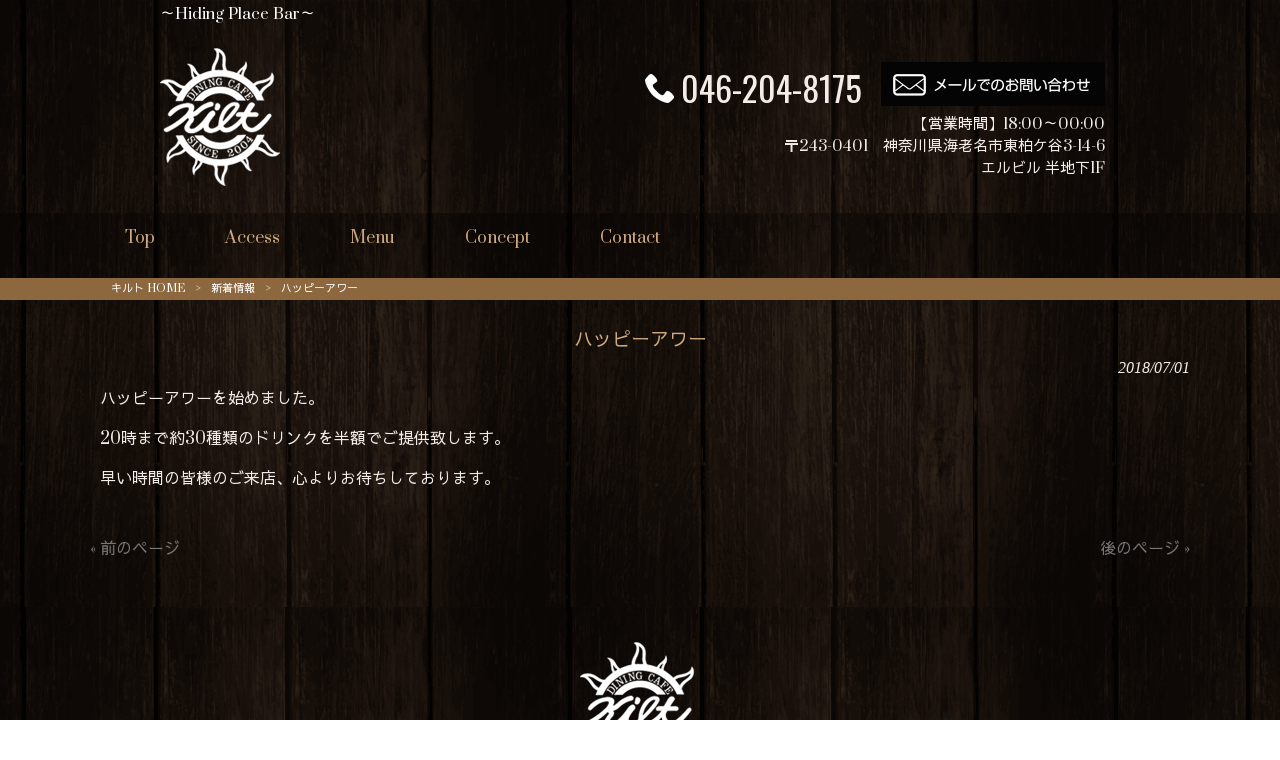

--- FILE ---
content_type: text/html; charset=UTF-8
request_url: https://kilt-sagamino.com/news/%E3%83%8F%E3%83%83%E3%83%94%E3%83%BC%E3%82%A2%E3%83%AF%E3%83%BC/
body_size: 8381
content:
<!DOCTYPE html>
<html dir="ltr" lang="ja" prefix="og: https://ogp.me/ns#">
<head>
<meta charset="UTF-8">
<meta name="viewport" content="width=device-width, user-scalable=yes, maximum-scale=1.0, minimum-scale=1.0">

<link rel="stylesheet" type="text/css" media="all" href="https://kilt-sagamino.com/wp-content/themes/mrp04/style.css">
<link rel="stylesheet" type="text/css" media="all" href="https://kilt-sagamino.com/wp-content/themes/mrp04-child/css/custom.css">
<link rel="stylesheet" type="text/css" media="all" href="https://kilt-sagamino.com/wp-content/themes/mrp04/css/animate.css">
<link rel="pingback" href="https://kilt-sagamino.com/xmlrpc.php">
<link href='https://fonts.googleapis.com/css?family=Oswald:400' rel='stylesheet' type='text/css'>
<!--[if lt IE 9]>
<script src="https://kilt-sagamino.com/wp-content/themes/mrp04/js/html5.js"></script>
<script src="https://kilt-sagamino.com/wp-content/themes/mrp04/js/css3-mediaqueries.js"></script>
<![endif]-->
	<style>img:is([sizes="auto" i], [sizes^="auto," i]) { contain-intrinsic-size: 3000px 1500px }</style>
	
		<!-- All in One SEO 4.9.3 - aioseo.com -->
		<title>ハッピーアワー | キルト</title>
	<meta name="description" content="ハッピーアワーを始めました。 20時まで約30種類のドリンクを半額でご提供致します。 早い時間の皆様のご来店、" />
	<meta name="robots" content="max-image-preview:large" />
	<meta name="author" content="ko-mp0919"/>
	<link rel="canonical" href="https://kilt-sagamino.com/news/%e3%83%8f%e3%83%83%e3%83%94%e3%83%bc%e3%82%a2%e3%83%af%e3%83%bc/" />
	<meta name="generator" content="All in One SEO (AIOSEO) 4.9.3" />
		<meta property="og:locale" content="ja_JP" />
		<meta property="og:site_name" content="キルト | ～Hiding Place Bar～" />
		<meta property="og:type" content="article" />
		<meta property="og:title" content="ハッピーアワー | キルト" />
		<meta property="og:description" content="ハッピーアワーを始めました。 20時まで約30種類のドリンクを半額でご提供致します。 早い時間の皆様のご来店、" />
		<meta property="og:url" content="https://kilt-sagamino.com/news/%e3%83%8f%e3%83%83%e3%83%94%e3%83%bc%e3%82%a2%e3%83%af%e3%83%bc/" />
		<meta property="article:published_time" content="2018-07-01T09:14:16+00:00" />
		<meta property="article:modified_time" content="2018-07-01T09:14:16+00:00" />
		<meta name="twitter:card" content="summary_large_image" />
		<meta name="twitter:title" content="ハッピーアワー | キルト" />
		<meta name="twitter:description" content="ハッピーアワーを始めました。 20時まで約30種類のドリンクを半額でご提供致します。 早い時間の皆様のご来店、" />
		<script type="application/ld+json" class="aioseo-schema">
			{"@context":"https:\/\/schema.org","@graph":[{"@type":"BlogPosting","@id":"https:\/\/kilt-sagamino.com\/news\/%e3%83%8f%e3%83%83%e3%83%94%e3%83%bc%e3%82%a2%e3%83%af%e3%83%bc\/#blogposting","name":"\u30cf\u30c3\u30d4\u30fc\u30a2\u30ef\u30fc | \u30ad\u30eb\u30c8","headline":"\u30cf\u30c3\u30d4\u30fc\u30a2\u30ef\u30fc","author":{"@id":"https:\/\/kilt-sagamino.com\/author\/ko-mp0919\/#author"},"publisher":{"@id":"https:\/\/kilt-sagamino.com\/#organization"},"datePublished":"2018-07-01T18:14:16+09:00","dateModified":"2018-07-01T18:14:16+09:00","inLanguage":"ja","mainEntityOfPage":{"@id":"https:\/\/kilt-sagamino.com\/news\/%e3%83%8f%e3%83%83%e3%83%94%e3%83%bc%e3%82%a2%e3%83%af%e3%83%bc\/#webpage"},"isPartOf":{"@id":"https:\/\/kilt-sagamino.com\/news\/%e3%83%8f%e3%83%83%e3%83%94%e3%83%bc%e3%82%a2%e3%83%af%e3%83%bc\/#webpage"},"articleSection":"\u65b0\u7740\u60c5\u5831"},{"@type":"BreadcrumbList","@id":"https:\/\/kilt-sagamino.com\/news\/%e3%83%8f%e3%83%83%e3%83%94%e3%83%bc%e3%82%a2%e3%83%af%e3%83%bc\/#breadcrumblist","itemListElement":[{"@type":"ListItem","@id":"https:\/\/kilt-sagamino.com#listItem","position":1,"name":"Home","item":"https:\/\/kilt-sagamino.com","nextItem":{"@type":"ListItem","@id":"https:\/\/kilt-sagamino.com\/news\/#listItem","name":"\u65b0\u7740\u60c5\u5831"}},{"@type":"ListItem","@id":"https:\/\/kilt-sagamino.com\/news\/#listItem","position":2,"name":"\u65b0\u7740\u60c5\u5831","item":"https:\/\/kilt-sagamino.com\/news\/","nextItem":{"@type":"ListItem","@id":"https:\/\/kilt-sagamino.com\/news\/%e3%83%8f%e3%83%83%e3%83%94%e3%83%bc%e3%82%a2%e3%83%af%e3%83%bc\/#listItem","name":"\u30cf\u30c3\u30d4\u30fc\u30a2\u30ef\u30fc"},"previousItem":{"@type":"ListItem","@id":"https:\/\/kilt-sagamino.com#listItem","name":"Home"}},{"@type":"ListItem","@id":"https:\/\/kilt-sagamino.com\/news\/%e3%83%8f%e3%83%83%e3%83%94%e3%83%bc%e3%82%a2%e3%83%af%e3%83%bc\/#listItem","position":3,"name":"\u30cf\u30c3\u30d4\u30fc\u30a2\u30ef\u30fc","previousItem":{"@type":"ListItem","@id":"https:\/\/kilt-sagamino.com\/news\/#listItem","name":"\u65b0\u7740\u60c5\u5831"}}]},{"@type":"Organization","@id":"https:\/\/kilt-sagamino.com\/#organization","name":"\u30ad\u30eb\u30c8","description":"\uff5eHiding Place Bar\uff5e","url":"https:\/\/kilt-sagamino.com\/"},{"@type":"Person","@id":"https:\/\/kilt-sagamino.com\/author\/ko-mp0919\/#author","url":"https:\/\/kilt-sagamino.com\/author\/ko-mp0919\/","name":"ko-mp0919","image":{"@type":"ImageObject","@id":"https:\/\/kilt-sagamino.com\/news\/%e3%83%8f%e3%83%83%e3%83%94%e3%83%bc%e3%82%a2%e3%83%af%e3%83%bc\/#authorImage","url":"https:\/\/secure.gravatar.com\/avatar\/1adc7d1591ce9abaa0ce415634d9f1043dffc2e05b8acfcb0e9fc65d60bb2dda?s=96&d=mm&r=g","width":96,"height":96,"caption":"ko-mp0919"}},{"@type":"WebPage","@id":"https:\/\/kilt-sagamino.com\/news\/%e3%83%8f%e3%83%83%e3%83%94%e3%83%bc%e3%82%a2%e3%83%af%e3%83%bc\/#webpage","url":"https:\/\/kilt-sagamino.com\/news\/%e3%83%8f%e3%83%83%e3%83%94%e3%83%bc%e3%82%a2%e3%83%af%e3%83%bc\/","name":"\u30cf\u30c3\u30d4\u30fc\u30a2\u30ef\u30fc | \u30ad\u30eb\u30c8","description":"\u30cf\u30c3\u30d4\u30fc\u30a2\u30ef\u30fc\u3092\u59cb\u3081\u307e\u3057\u305f\u3002 20\u6642\u307e\u3067\u7d0430\u7a2e\u985e\u306e\u30c9\u30ea\u30f3\u30af\u3092\u534a\u984d\u3067\u3054\u63d0\u4f9b\u81f4\u3057\u307e\u3059\u3002 \u65e9\u3044\u6642\u9593\u306e\u7686\u69d8\u306e\u3054\u6765\u5e97\u3001","inLanguage":"ja","isPartOf":{"@id":"https:\/\/kilt-sagamino.com\/#website"},"breadcrumb":{"@id":"https:\/\/kilt-sagamino.com\/news\/%e3%83%8f%e3%83%83%e3%83%94%e3%83%bc%e3%82%a2%e3%83%af%e3%83%bc\/#breadcrumblist"},"author":{"@id":"https:\/\/kilt-sagamino.com\/author\/ko-mp0919\/#author"},"creator":{"@id":"https:\/\/kilt-sagamino.com\/author\/ko-mp0919\/#author"},"datePublished":"2018-07-01T18:14:16+09:00","dateModified":"2018-07-01T18:14:16+09:00"},{"@type":"WebSite","@id":"https:\/\/kilt-sagamino.com\/#website","url":"https:\/\/kilt-sagamino.com\/","name":"\u30ad\u30eb\u30c8","description":"\uff5eHiding Place Bar\uff5e","inLanguage":"ja","publisher":{"@id":"https:\/\/kilt-sagamino.com\/#organization"}}]}
		</script>
		<!-- All in One SEO -->

<link rel="alternate" type="application/rss+xml" title="キルト &raquo; ハッピーアワー のコメントのフィード" href="https://kilt-sagamino.com/news/%e3%83%8f%e3%83%83%e3%83%94%e3%83%bc%e3%82%a2%e3%83%af%e3%83%bc/feed/" />
<script type="text/javascript">
/* <![CDATA[ */
window._wpemojiSettings = {"baseUrl":"https:\/\/s.w.org\/images\/core\/emoji\/16.0.1\/72x72\/","ext":".png","svgUrl":"https:\/\/s.w.org\/images\/core\/emoji\/16.0.1\/svg\/","svgExt":".svg","source":{"concatemoji":"https:\/\/kilt-sagamino.com\/wp-includes\/js\/wp-emoji-release.min.js"}};
/*! This file is auto-generated */
!function(s,n){var o,i,e;function c(e){try{var t={supportTests:e,timestamp:(new Date).valueOf()};sessionStorage.setItem(o,JSON.stringify(t))}catch(e){}}function p(e,t,n){e.clearRect(0,0,e.canvas.width,e.canvas.height),e.fillText(t,0,0);var t=new Uint32Array(e.getImageData(0,0,e.canvas.width,e.canvas.height).data),a=(e.clearRect(0,0,e.canvas.width,e.canvas.height),e.fillText(n,0,0),new Uint32Array(e.getImageData(0,0,e.canvas.width,e.canvas.height).data));return t.every(function(e,t){return e===a[t]})}function u(e,t){e.clearRect(0,0,e.canvas.width,e.canvas.height),e.fillText(t,0,0);for(var n=e.getImageData(16,16,1,1),a=0;a<n.data.length;a++)if(0!==n.data[a])return!1;return!0}function f(e,t,n,a){switch(t){case"flag":return n(e,"\ud83c\udff3\ufe0f\u200d\u26a7\ufe0f","\ud83c\udff3\ufe0f\u200b\u26a7\ufe0f")?!1:!n(e,"\ud83c\udde8\ud83c\uddf6","\ud83c\udde8\u200b\ud83c\uddf6")&&!n(e,"\ud83c\udff4\udb40\udc67\udb40\udc62\udb40\udc65\udb40\udc6e\udb40\udc67\udb40\udc7f","\ud83c\udff4\u200b\udb40\udc67\u200b\udb40\udc62\u200b\udb40\udc65\u200b\udb40\udc6e\u200b\udb40\udc67\u200b\udb40\udc7f");case"emoji":return!a(e,"\ud83e\udedf")}return!1}function g(e,t,n,a){var r="undefined"!=typeof WorkerGlobalScope&&self instanceof WorkerGlobalScope?new OffscreenCanvas(300,150):s.createElement("canvas"),o=r.getContext("2d",{willReadFrequently:!0}),i=(o.textBaseline="top",o.font="600 32px Arial",{});return e.forEach(function(e){i[e]=t(o,e,n,a)}),i}function t(e){var t=s.createElement("script");t.src=e,t.defer=!0,s.head.appendChild(t)}"undefined"!=typeof Promise&&(o="wpEmojiSettingsSupports",i=["flag","emoji"],n.supports={everything:!0,everythingExceptFlag:!0},e=new Promise(function(e){s.addEventListener("DOMContentLoaded",e,{once:!0})}),new Promise(function(t){var n=function(){try{var e=JSON.parse(sessionStorage.getItem(o));if("object"==typeof e&&"number"==typeof e.timestamp&&(new Date).valueOf()<e.timestamp+604800&&"object"==typeof e.supportTests)return e.supportTests}catch(e){}return null}();if(!n){if("undefined"!=typeof Worker&&"undefined"!=typeof OffscreenCanvas&&"undefined"!=typeof URL&&URL.createObjectURL&&"undefined"!=typeof Blob)try{var e="postMessage("+g.toString()+"("+[JSON.stringify(i),f.toString(),p.toString(),u.toString()].join(",")+"));",a=new Blob([e],{type:"text/javascript"}),r=new Worker(URL.createObjectURL(a),{name:"wpTestEmojiSupports"});return void(r.onmessage=function(e){c(n=e.data),r.terminate(),t(n)})}catch(e){}c(n=g(i,f,p,u))}t(n)}).then(function(e){for(var t in e)n.supports[t]=e[t],n.supports.everything=n.supports.everything&&n.supports[t],"flag"!==t&&(n.supports.everythingExceptFlag=n.supports.everythingExceptFlag&&n.supports[t]);n.supports.everythingExceptFlag=n.supports.everythingExceptFlag&&!n.supports.flag,n.DOMReady=!1,n.readyCallback=function(){n.DOMReady=!0}}).then(function(){return e}).then(function(){var e;n.supports.everything||(n.readyCallback(),(e=n.source||{}).concatemoji?t(e.concatemoji):e.wpemoji&&e.twemoji&&(t(e.twemoji),t(e.wpemoji)))}))}((window,document),window._wpemojiSettings);
/* ]]> */
</script>
<style id='wp-emoji-styles-inline-css' type='text/css'>

	img.wp-smiley, img.emoji {
		display: inline !important;
		border: none !important;
		box-shadow: none !important;
		height: 1em !important;
		width: 1em !important;
		margin: 0 0.07em !important;
		vertical-align: -0.1em !important;
		background: none !important;
		padding: 0 !important;
	}
</style>
<link rel='stylesheet' id='wp-block-library-css' href='https://kilt-sagamino.com/wp-includes/css/dist/block-library/style.min.css' type='text/css' media='all' />
<style id='classic-theme-styles-inline-css' type='text/css'>
/*! This file is auto-generated */
.wp-block-button__link{color:#fff;background-color:#32373c;border-radius:9999px;box-shadow:none;text-decoration:none;padding:calc(.667em + 2px) calc(1.333em + 2px);font-size:1.125em}.wp-block-file__button{background:#32373c;color:#fff;text-decoration:none}
</style>
<link rel='stylesheet' id='aioseo/css/src/vue/standalone/blocks/table-of-contents/global.scss-css' href='https://kilt-sagamino.com/wp-content/plugins/all-in-one-seo-pack/dist/Lite/assets/css/table-of-contents/global.e90f6d47.css' type='text/css' media='all' />
<style id='global-styles-inline-css' type='text/css'>
:root{--wp--preset--aspect-ratio--square: 1;--wp--preset--aspect-ratio--4-3: 4/3;--wp--preset--aspect-ratio--3-4: 3/4;--wp--preset--aspect-ratio--3-2: 3/2;--wp--preset--aspect-ratio--2-3: 2/3;--wp--preset--aspect-ratio--16-9: 16/9;--wp--preset--aspect-ratio--9-16: 9/16;--wp--preset--color--black: #000000;--wp--preset--color--cyan-bluish-gray: #abb8c3;--wp--preset--color--white: #ffffff;--wp--preset--color--pale-pink: #f78da7;--wp--preset--color--vivid-red: #cf2e2e;--wp--preset--color--luminous-vivid-orange: #ff6900;--wp--preset--color--luminous-vivid-amber: #fcb900;--wp--preset--color--light-green-cyan: #7bdcb5;--wp--preset--color--vivid-green-cyan: #00d084;--wp--preset--color--pale-cyan-blue: #8ed1fc;--wp--preset--color--vivid-cyan-blue: #0693e3;--wp--preset--color--vivid-purple: #9b51e0;--wp--preset--gradient--vivid-cyan-blue-to-vivid-purple: linear-gradient(135deg,rgba(6,147,227,1) 0%,rgb(155,81,224) 100%);--wp--preset--gradient--light-green-cyan-to-vivid-green-cyan: linear-gradient(135deg,rgb(122,220,180) 0%,rgb(0,208,130) 100%);--wp--preset--gradient--luminous-vivid-amber-to-luminous-vivid-orange: linear-gradient(135deg,rgba(252,185,0,1) 0%,rgba(255,105,0,1) 100%);--wp--preset--gradient--luminous-vivid-orange-to-vivid-red: linear-gradient(135deg,rgba(255,105,0,1) 0%,rgb(207,46,46) 100%);--wp--preset--gradient--very-light-gray-to-cyan-bluish-gray: linear-gradient(135deg,rgb(238,238,238) 0%,rgb(169,184,195) 100%);--wp--preset--gradient--cool-to-warm-spectrum: linear-gradient(135deg,rgb(74,234,220) 0%,rgb(151,120,209) 20%,rgb(207,42,186) 40%,rgb(238,44,130) 60%,rgb(251,105,98) 80%,rgb(254,248,76) 100%);--wp--preset--gradient--blush-light-purple: linear-gradient(135deg,rgb(255,206,236) 0%,rgb(152,150,240) 100%);--wp--preset--gradient--blush-bordeaux: linear-gradient(135deg,rgb(254,205,165) 0%,rgb(254,45,45) 50%,rgb(107,0,62) 100%);--wp--preset--gradient--luminous-dusk: linear-gradient(135deg,rgb(255,203,112) 0%,rgb(199,81,192) 50%,rgb(65,88,208) 100%);--wp--preset--gradient--pale-ocean: linear-gradient(135deg,rgb(255,245,203) 0%,rgb(182,227,212) 50%,rgb(51,167,181) 100%);--wp--preset--gradient--electric-grass: linear-gradient(135deg,rgb(202,248,128) 0%,rgb(113,206,126) 100%);--wp--preset--gradient--midnight: linear-gradient(135deg,rgb(2,3,129) 0%,rgb(40,116,252) 100%);--wp--preset--font-size--small: 13px;--wp--preset--font-size--medium: 20px;--wp--preset--font-size--large: 36px;--wp--preset--font-size--x-large: 42px;--wp--preset--spacing--20: 0.44rem;--wp--preset--spacing--30: 0.67rem;--wp--preset--spacing--40: 1rem;--wp--preset--spacing--50: 1.5rem;--wp--preset--spacing--60: 2.25rem;--wp--preset--spacing--70: 3.38rem;--wp--preset--spacing--80: 5.06rem;--wp--preset--shadow--natural: 6px 6px 9px rgba(0, 0, 0, 0.2);--wp--preset--shadow--deep: 12px 12px 50px rgba(0, 0, 0, 0.4);--wp--preset--shadow--sharp: 6px 6px 0px rgba(0, 0, 0, 0.2);--wp--preset--shadow--outlined: 6px 6px 0px -3px rgba(255, 255, 255, 1), 6px 6px rgba(0, 0, 0, 1);--wp--preset--shadow--crisp: 6px 6px 0px rgba(0, 0, 0, 1);}:where(.is-layout-flex){gap: 0.5em;}:where(.is-layout-grid){gap: 0.5em;}body .is-layout-flex{display: flex;}.is-layout-flex{flex-wrap: wrap;align-items: center;}.is-layout-flex > :is(*, div){margin: 0;}body .is-layout-grid{display: grid;}.is-layout-grid > :is(*, div){margin: 0;}:where(.wp-block-columns.is-layout-flex){gap: 2em;}:where(.wp-block-columns.is-layout-grid){gap: 2em;}:where(.wp-block-post-template.is-layout-flex){gap: 1.25em;}:where(.wp-block-post-template.is-layout-grid){gap: 1.25em;}.has-black-color{color: var(--wp--preset--color--black) !important;}.has-cyan-bluish-gray-color{color: var(--wp--preset--color--cyan-bluish-gray) !important;}.has-white-color{color: var(--wp--preset--color--white) !important;}.has-pale-pink-color{color: var(--wp--preset--color--pale-pink) !important;}.has-vivid-red-color{color: var(--wp--preset--color--vivid-red) !important;}.has-luminous-vivid-orange-color{color: var(--wp--preset--color--luminous-vivid-orange) !important;}.has-luminous-vivid-amber-color{color: var(--wp--preset--color--luminous-vivid-amber) !important;}.has-light-green-cyan-color{color: var(--wp--preset--color--light-green-cyan) !important;}.has-vivid-green-cyan-color{color: var(--wp--preset--color--vivid-green-cyan) !important;}.has-pale-cyan-blue-color{color: var(--wp--preset--color--pale-cyan-blue) !important;}.has-vivid-cyan-blue-color{color: var(--wp--preset--color--vivid-cyan-blue) !important;}.has-vivid-purple-color{color: var(--wp--preset--color--vivid-purple) !important;}.has-black-background-color{background-color: var(--wp--preset--color--black) !important;}.has-cyan-bluish-gray-background-color{background-color: var(--wp--preset--color--cyan-bluish-gray) !important;}.has-white-background-color{background-color: var(--wp--preset--color--white) !important;}.has-pale-pink-background-color{background-color: var(--wp--preset--color--pale-pink) !important;}.has-vivid-red-background-color{background-color: var(--wp--preset--color--vivid-red) !important;}.has-luminous-vivid-orange-background-color{background-color: var(--wp--preset--color--luminous-vivid-orange) !important;}.has-luminous-vivid-amber-background-color{background-color: var(--wp--preset--color--luminous-vivid-amber) !important;}.has-light-green-cyan-background-color{background-color: var(--wp--preset--color--light-green-cyan) !important;}.has-vivid-green-cyan-background-color{background-color: var(--wp--preset--color--vivid-green-cyan) !important;}.has-pale-cyan-blue-background-color{background-color: var(--wp--preset--color--pale-cyan-blue) !important;}.has-vivid-cyan-blue-background-color{background-color: var(--wp--preset--color--vivid-cyan-blue) !important;}.has-vivid-purple-background-color{background-color: var(--wp--preset--color--vivid-purple) !important;}.has-black-border-color{border-color: var(--wp--preset--color--black) !important;}.has-cyan-bluish-gray-border-color{border-color: var(--wp--preset--color--cyan-bluish-gray) !important;}.has-white-border-color{border-color: var(--wp--preset--color--white) !important;}.has-pale-pink-border-color{border-color: var(--wp--preset--color--pale-pink) !important;}.has-vivid-red-border-color{border-color: var(--wp--preset--color--vivid-red) !important;}.has-luminous-vivid-orange-border-color{border-color: var(--wp--preset--color--luminous-vivid-orange) !important;}.has-luminous-vivid-amber-border-color{border-color: var(--wp--preset--color--luminous-vivid-amber) !important;}.has-light-green-cyan-border-color{border-color: var(--wp--preset--color--light-green-cyan) !important;}.has-vivid-green-cyan-border-color{border-color: var(--wp--preset--color--vivid-green-cyan) !important;}.has-pale-cyan-blue-border-color{border-color: var(--wp--preset--color--pale-cyan-blue) !important;}.has-vivid-cyan-blue-border-color{border-color: var(--wp--preset--color--vivid-cyan-blue) !important;}.has-vivid-purple-border-color{border-color: var(--wp--preset--color--vivid-purple) !important;}.has-vivid-cyan-blue-to-vivid-purple-gradient-background{background: var(--wp--preset--gradient--vivid-cyan-blue-to-vivid-purple) !important;}.has-light-green-cyan-to-vivid-green-cyan-gradient-background{background: var(--wp--preset--gradient--light-green-cyan-to-vivid-green-cyan) !important;}.has-luminous-vivid-amber-to-luminous-vivid-orange-gradient-background{background: var(--wp--preset--gradient--luminous-vivid-amber-to-luminous-vivid-orange) !important;}.has-luminous-vivid-orange-to-vivid-red-gradient-background{background: var(--wp--preset--gradient--luminous-vivid-orange-to-vivid-red) !important;}.has-very-light-gray-to-cyan-bluish-gray-gradient-background{background: var(--wp--preset--gradient--very-light-gray-to-cyan-bluish-gray) !important;}.has-cool-to-warm-spectrum-gradient-background{background: var(--wp--preset--gradient--cool-to-warm-spectrum) !important;}.has-blush-light-purple-gradient-background{background: var(--wp--preset--gradient--blush-light-purple) !important;}.has-blush-bordeaux-gradient-background{background: var(--wp--preset--gradient--blush-bordeaux) !important;}.has-luminous-dusk-gradient-background{background: var(--wp--preset--gradient--luminous-dusk) !important;}.has-pale-ocean-gradient-background{background: var(--wp--preset--gradient--pale-ocean) !important;}.has-electric-grass-gradient-background{background: var(--wp--preset--gradient--electric-grass) !important;}.has-midnight-gradient-background{background: var(--wp--preset--gradient--midnight) !important;}.has-small-font-size{font-size: var(--wp--preset--font-size--small) !important;}.has-medium-font-size{font-size: var(--wp--preset--font-size--medium) !important;}.has-large-font-size{font-size: var(--wp--preset--font-size--large) !important;}.has-x-large-font-size{font-size: var(--wp--preset--font-size--x-large) !important;}
:where(.wp-block-post-template.is-layout-flex){gap: 1.25em;}:where(.wp-block-post-template.is-layout-grid){gap: 1.25em;}
:where(.wp-block-columns.is-layout-flex){gap: 2em;}:where(.wp-block-columns.is-layout-grid){gap: 2em;}
:root :where(.wp-block-pullquote){font-size: 1.5em;line-height: 1.6;}
</style>
<link rel='stylesheet' id='contact-form-7-css' href='https://kilt-sagamino.com/wp-content/plugins/contact-form-7/includes/css/styles.css' type='text/css' media='all' />
<link rel='stylesheet' id='scroll-top-css-css' href='https://kilt-sagamino.com/wp-content/plugins/scroll-top/assets/css/scroll-top.css' type='text/css' media='all' />
<link rel='stylesheet' id='wc-shortcodes-style-css' href='https://kilt-sagamino.com/wp-content/plugins/wc-shortcodes/public/assets/css/style.css' type='text/css' media='all' />
<link rel='stylesheet' id='morph-child-style-css' href='https://kilt-sagamino.com/wp-content/themes/mrp04-child/style.css' type='text/css' media='all' />
<link rel='stylesheet' id='iajcf-frontend-css' href='https://kilt-sagamino.com/wp-content/plugins/morph-extension-system/extensions/image-auth-japanese-version-for-contactform7/css/frontend.css' type='text/css' media='all' />
<link rel='stylesheet' id='slb_core-css' href='https://kilt-sagamino.com/wp-content/plugins/simple-lightbox/client/css/app.css' type='text/css' media='all' />
<link rel='stylesheet' id='wordpresscanvas-font-awesome-css' href='https://kilt-sagamino.com/wp-content/plugins/wc-shortcodes/public/assets/css/font-awesome.min.css' type='text/css' media='all' />
<script type="text/javascript" src="https://kilt-sagamino.com/wp-includes/js/jquery/jquery.min.js" id="jquery-core-js"></script>
<script type="text/javascript" src="https://kilt-sagamino.com/wp-includes/js/jquery/jquery-migrate.min.js" id="jquery-migrate-js"></script>
<link rel="https://api.w.org/" href="https://kilt-sagamino.com/wp-json/" /><link rel="alternate" title="JSON" type="application/json" href="https://kilt-sagamino.com/wp-json/wp/v2/posts/219" /><link rel="alternate" title="oEmbed (JSON)" type="application/json+oembed" href="https://kilt-sagamino.com/wp-json/oembed/1.0/embed?url=https%3A%2F%2Fkilt-sagamino.com%2Fnews%2F%25e3%2583%258f%25e3%2583%2583%25e3%2583%2594%25e3%2583%25bc%25e3%2582%25a2%25e3%2583%25af%25e3%2583%25bc%2F" />
<link rel="alternate" title="oEmbed (XML)" type="text/xml+oembed" href="https://kilt-sagamino.com/wp-json/oembed/1.0/embed?url=https%3A%2F%2Fkilt-sagamino.com%2Fnews%2F%25e3%2583%258f%25e3%2583%2583%25e3%2583%2594%25e3%2583%25bc%25e3%2582%25a2%25e3%2583%25af%25e3%2583%25bc%2F&#038;format=xml" />
<!-- Scroll To Top -->
<style id="scrolltop-custom-style">
		#scrollUp {border-radius:3px;opacity:0.7;bottom:20px;right:20px;background:#000000;;}
		#scrollUp:hover{opacity:1;}
        .top-icon{stroke:#ffffff;}
        
		
		</style>
<!-- End Scroll Top - https://wordpress.org/plugins/scroll-top/ -->
<!-- Analytics by WP Statistics - https://wp-statistics.com -->
<script src="https://kilt-sagamino.com/wp-content/themes/mrp04/js/jquery-1.9.0.min.js"></script><script src="https://kilt-sagamino.com/wp-content/themes/mrp04/js/nav-accord.js"></script>
<script src="https://kilt-sagamino.com/wp-content/themes/mrp04/js/smoothscroll.js"></script>
<script src="https://kilt-sagamino.com/wp-content/themes/mrp04/js/wow.min.js"></script>
</head>
<body class="wp-singular post-template-default single single-post postid-219 single-format-standard wp-theme-mrp04 wp-child-theme-mrp04-child metaslider-plugin wc-shortcodes-font-awesome-enabled footlogo-nonfix headlogo-nonfix cat-news">
<header id="header" role="banner">
	<div class="bg">
		<div class="inner">
					<p class="description">～Hiding Place Bar～</p>
					</div>
	</div>
	<div class="inner">
		<div id="header-layout">
			<div class="logo"><a href="https://kilt-sagamino.com/" title="キルト" rel="home">
				<img src="https://kilt-sagamino.com/struct/wp-content/uploads/logo.png" alt="キルト">				</a></div>
				<div class="contact">		<div id="headerInfo">
			<div class="float">
				<div class="tel"><p><img src="https://kilt-sagamino.com/wp-content/themes/mrp04-child/images/telicon00w.png" width="40" height="40" alt="Tel">046-204-8175</p>
				</div>
						<div class="mail"><a href="/contact/" class="btn"><img src="https://kilt-sagamino.com/wp-content/themes/mrp04-child/images/mail.png" width="224" height="44" alt="メールでのお問い合わせはこちら"></a>
				</div>
		<p class="add">【営業時間】18:00～00:00<br />〒243-0401　神奈川県海老名市東柏ケ谷3-14-6 <br />エルビル 半地下1F</p>
</div></div>
</div>		</div>
	</div>
</header>
<!-- nav -->

<nav id="mainNav">
	<div class="inner"> <a class="menu" id="menu"><span>MENU</span></a>
		<div class="panel nav-effect">
			<ul><li id="menu-item-5" class="menu-item menu-item-type-post_type menu-item-object-page menu-item-home"><a href="https://kilt-sagamino.com/"><b>Top</b></a></li>
<li id="menu-item-68" class="menu-item menu-item-type-post_type menu-item-object-page"><a href="https://kilt-sagamino.com/access/"><b>Access</b></a></li>
<li id="menu-item-67" class="menu-item menu-item-type-post_type menu-item-object-page"><a href="https://kilt-sagamino.com/menu/"><b>Menu</b></a></li>
<li id="menu-item-66" class="menu-item menu-item-type-post_type menu-item-object-page"><a href="https://kilt-sagamino.com/concept/"><b>Concept</b></a></li>
<li id="menu-item-65" class="menu-item menu-item-type-post_type menu-item-object-page"><a href="https://kilt-sagamino.com/contact/"><b>Contact</b></a></li>
</ul>		</div>
	</div>
</nav>
<!-- end/nav -->	<!-- breadcrumb -->

<div id="breadcrumb" class="clearfix">
	<ul>
		<li itemscope itemtype="http://data-vocabulary.org/Breadcrumb"><a itemprop="url" href="https://kilt-sagamino.com/">
			キルト			HOME</a></li>
		<li>&gt;</li>
										<li itemscope itemtype="http://data-vocabulary.org/Breadcrumb"><a itemprop="url" href="https://kilt-sagamino.com/news/">新着情報</a></li>
		<li>&gt;</li>
		<li><span itemprop="title">ハッピーアワー</span></li>
			</ul>
</div>
<!-- end/breadcrumb -->
<div id="wrapper">
<div id="content" class="wide">
<!--single-->
																														<section>
		<article id="post-219" class="content">
		<header>
			<h1 class="title first"><span>
				ハッピーアワー				</span></h1>
			<p class="dateLabel">
				<time datetime="2018-07-01">
					2018/07/01				</time>
		</header>
		<div class="post">
			<p>ハッピーアワーを始めました。</p>
<p>20時まで約30種類のドリンクを半額でご提供致します。</p>
<p>早い時間の皆様のご来店、心よりお待ちしております。</p>			<!-- social -->
						<!-- end/social --> 
		</div>
			</article>
		<div class="pagenav"> <span class="prev">
		<a href="https://kilt-sagamino.com/news/%e3%81%8a%e9%80%9a%e3%81%97/" rel="prev">&laquo; 前のページ</a>		</span> <span class="next">
		<a href="https://kilt-sagamino.com/news/%e8%b2%b8%e5%88%87%e5%96%b6%e6%a5%ad/" rel="next">後のページ &raquo;</a>		</span> </div>
	</section>
</div>
<!-- / content -->
</div>
<!-- / wrapper -->

<footer id="footer">
	<div class="inner">
<div class="float"><p id="footerLogo"><a href="https://kilt-sagamino.com/" title="キルト" rel="home"><img src="https://kilt-sagamino.com/struct/wp-content/uploads/logo.png" alt="キルト"></a></p></div>
		<ul><li id="menu-item-34" class="menu-item menu-item-type-post_type menu-item-object-page menu-item-34"><a href="https://kilt-sagamino.com/sitemap/">サイトマップ</a></li>
<li id="menu-item-35" class="menu-item menu-item-type-post_type menu-item-object-page menu-item-35"><a href="https://kilt-sagamino.com/privacy/">プライバシーポリシー</a></li>
</ul>	<div class="footcaption">
【営業時間】18:00～00:00<br />〒243-0401　神奈川県海老名市東柏ケ谷3-14-6 <br />エルビル 半地下1F<br />
</div>
	</div>
</footer>
<!-- / footer -->

<p id="copyright">Copyright &copy; 2026	キルト	All rights Reserved.</p>
<script type="speculationrules">
{"prefetch":[{"source":"document","where":{"and":[{"href_matches":"\/*"},{"not":{"href_matches":["\/wp-*.php","\/wp-admin\/*","\/wp-content\/uploads\/*","\/wp-content\/*","\/wp-content\/plugins\/*","\/wp-content\/themes\/mrp04-child\/*","\/wp-content\/themes\/mrp04\/*","\/*\\?(.+)"]}},{"not":{"selector_matches":"a[rel~=\"nofollow\"]"}},{"not":{"selector_matches":".no-prefetch, .no-prefetch a"}}]},"eagerness":"conservative"}]}
</script>
<script type="text/javascript" src="https://kilt-sagamino.com/wp-includes/js/dist/hooks.min.js" id="wp-hooks-js"></script>
<script type="text/javascript" src="https://kilt-sagamino.com/wp-includes/js/dist/i18n.min.js" id="wp-i18n-js"></script>
<script type="text/javascript" id="wp-i18n-js-after">
/* <![CDATA[ */
wp.i18n.setLocaleData( { 'text direction\u0004ltr': [ 'ltr' ] } );
/* ]]> */
</script>
<script type="text/javascript" src="https://kilt-sagamino.com/wp-content/plugins/contact-form-7/includes/swv/js/index.js" id="swv-js"></script>
<script type="text/javascript" id="contact-form-7-js-translations">
/* <![CDATA[ */
( function( domain, translations ) {
	var localeData = translations.locale_data[ domain ] || translations.locale_data.messages;
	localeData[""].domain = domain;
	wp.i18n.setLocaleData( localeData, domain );
} )( "contact-form-7", {"translation-revision-date":"2025-11-30 08:12:23+0000","generator":"GlotPress\/4.0.3","domain":"messages","locale_data":{"messages":{"":{"domain":"messages","plural-forms":"nplurals=1; plural=0;","lang":"ja_JP"},"This contact form is placed in the wrong place.":["\u3053\u306e\u30b3\u30f3\u30bf\u30af\u30c8\u30d5\u30a9\u30fc\u30e0\u306f\u9593\u9055\u3063\u305f\u4f4d\u7f6e\u306b\u7f6e\u304b\u308c\u3066\u3044\u307e\u3059\u3002"],"Error:":["\u30a8\u30e9\u30fc:"]}},"comment":{"reference":"includes\/js\/index.js"}} );
/* ]]> */
</script>
<script type="text/javascript" id="contact-form-7-js-before">
/* <![CDATA[ */
var wpcf7 = {
    "api": {
        "root": "https:\/\/kilt-sagamino.com\/wp-json\/",
        "namespace": "contact-form-7\/v1"
    },
    "cached": 1
};
/* ]]> */
</script>
<script type="text/javascript" src="https://kilt-sagamino.com/wp-content/plugins/contact-form-7/includes/js/index.js" id="contact-form-7-js"></script>
<script type="text/javascript" async defer src="https://kilt-sagamino.com/wp-content/plugins/scroll-top/assets/js/jquery.scrollUp.min.js" id="scroll-top-js-js"></script>
<script type="text/javascript" src="https://kilt-sagamino.com/wp-includes/js/imagesloaded.min.js" id="imagesloaded-js"></script>
<script type="text/javascript" src="https://kilt-sagamino.com/wp-includes/js/masonry.min.js" id="masonry-js"></script>
<script type="text/javascript" src="https://kilt-sagamino.com/wp-includes/js/jquery/jquery.masonry.min.js" id="jquery-masonry-js"></script>
<script type="text/javascript" id="wc-shortcodes-rsvp-js-extra">
/* <![CDATA[ */
var WCShortcodes = {"ajaxurl":"https:\/\/kilt-sagamino.com\/wp-admin\/admin-ajax.php"};
/* ]]> */
</script>
<script type="text/javascript" src="https://kilt-sagamino.com/wp-content/plugins/wc-shortcodes/public/assets/js/rsvp.js" id="wc-shortcodes-rsvp-js"></script>
<script type="text/javascript" id="slb_context">/* <![CDATA[ */if ( !!window.jQuery ) {(function($){$(document).ready(function(){if ( !!window.SLB ) { {$.extend(SLB, {"context":["public","user_guest"]});} }})})(jQuery);}/* ]]> */</script>

		<script id="scrolltop-custom-js">
		jQuery(document).ready(function($){
			$(window).load(function() {
				$.scrollUp({
					scrollSpeed: 300,
					animation: 'fade',
					scrollText: '<span class="scroll-top"><svg width="36px" height="36px" viewBox="0 0 24 24" xmlns="http://www.w3.org/2000/svg"><defs><style>.top-icon{fill:none;stroke-linecap:round;stroke-linejoin:bevel;stroke-width:1.5px;}</style></defs><g id="ic-chevron-top"><path class="top-icon" d="M16.78,14.2l-4.11-4.11a1,1,0,0,0-1.41,0l-4,4"/></g></svg></span>',
					scrollDistance: 300,
					scrollTarget: ''
				});
			});
		});
		</script>
</body></html>
<!--
Performance optimized by W3 Total Cache. Learn more: https://www.boldgrid.com/w3-total-cache/?utm_source=w3tc&utm_medium=footer_comment&utm_campaign=free_plugin


Served from: kilt-sagamino.com @ 2026-01-21 20:59:08 by W3 Total Cache
-->

--- FILE ---
content_type: text/css
request_url: https://kilt-sagamino.com/wp-content/themes/mrp04-child/css/custom.css
body_size: 4118
content:
@charset "UTF-8";

/*font*/
@import url(https://fonts.googleapis.com/earlyaccess/sawarabigothic.css);
@import url(https://fonts.googleapis.com/css?family=Prata);

@font-face {
	font-family: "mymincho";
	src: url("../../mrp04/font/mymincho.otf") format('truetype');
}
.mincho {
	font-family: "mymincho";
}

body{
line-height: 1.5;
font-family: "Prata", "Sawarabi Gothic", YuMincho, "ヒラギノ明朝 ProN W3", "Hiragino Mincho ProN", "HG明朝E" , "Times New Roman" , "メイリオ", Meiryo, "ＭＳ Ｐ明朝", "ＭＳ 明朝", serif;
font-size:100%;
}
#header .contact .tel{
}
#header .add{
}

nav#mainNav{
}


h1.title,
.post h1
{
}
.post h2,
.post2b h2,
.post4b h2
{
}
.post h3
{
}
/* post内レスポンシブブロック指定
------------------------------------------------------------*/

.post .column2_40 {
	display: inline-block;
 *display: inline;
 *zoom: 1;
	margin: 5px 0;
	width: 40%;
	vertical-align: top;
}
.post .column2_40 img {
	max-width: 95.5%;
}
.post .column2_60 {
	display: inline-block;
 *display: inline;
 *zoom: 1;
	margin: 5px 0;
	width: 59.1%;
	vertical-align: top;
}
.post .column2_60 img {
	max-width: 95.5%;
}

/* post子ページ内レスポンシブブロック指定
------------------------------------------------------------*/

.childpost1b .column2_40 {
	display: inline-block;
 *display: inline;
 *zoom: 1;
	margin: 10px 0 10px 6px;
	width: 39%;
	vertical-align: top;
}
.childpost1b .column2_40 img {
	max-width: 95.5%;
	height: auto;
}
.childpost1b .column2_60 {
	display: inline-block;
 *display: inline;
 *zoom: 1;
	margin: 10px 2px 5px 0;
	width: 57.8%;
	vertical-align: top;
}
.childpost1b .column2_60 img {
	max-width: 95.5%;
	height: auto;
}

/*----------------------------------------------------------------------------------------------------
　幅750px以下から（header調節）
----------------------------------------------------------------------------------------------------*/
@media only screen and (max-width: 750px) {
.childpost1b .column2_40 {
	display: inline-block;
	width: 100%;
	margin: 6px auto 0 auto;
}
.childpost1b .column2_60 {
	display: inline-block;
	width: 96%;
	margin: 0 2% 5px 2%;
}
}

/*----------------------------------------------------------------------------------------------------
　幅640px以下から  （トップページの３画像調節など）
----------------------------------------------------------------------------------------------------*/
@media only screen and (max-width: 640px) {

.post .column2_40 {
	display: inline-block;
	margin: 5px 0;
	width: 100%;
}
.post .column2_60 {
	display: inline-block;
	margin: 5px 0;
	width: 100%;
}
}

/*
h1.title,
section.widget h2
{
background: none;
}
.post h1,
section.widget h2
{
border:none;
}
*/

h1.title,
.post h1
{
border:none;
background: none;
/*padding-bottom: 9px;*/
padding: 6px 10px;
    padding-top: 8px;
}
section.widget h2
{
border:none;
background: none;
/*padding-bottom: 9px;*/
padding: 6px 10px;
    padding-top: 8px;
}

.post h3{
padding: 5px 0 3px 8px;
}

.post{
border-top:none;
}


body{

	background: url('../../mrp04/images/pattern/wdt2.png') repeat;
color: #f3ece8;}
a{
color: #777777;}
a:hover,
a:active,
.newsTitle p a:hover
{
color: #f1d2bc;}


#header .bg{
	background: url('../../mrp04/images/pattern/wdt2.png') repeat;

}
#header h1,
#header .description{
color: #ffffff;font-size:15px;
}
#header{
	background: url('../../mrp04/images/pattern/wdt2.png') repeat;

}
#header .contact .tel{
color: #f3ece8;}
#header .contact .tel a{
color: #f3ece8;}
#header .add{
color: #f3ece8;}

@media only screen and (max-width:1023px) {
body nav#mainNav {
	background: url('../../mrp04/images/pattern/wdt2.png') repeat;
}
}/*@media only screen and (max-width:1023px)*/

/*---------------------------------
グローバルメニュー(#MainNav)エリア
---------------------------------*/

@media print, screen and (min-width: 1024px) {


nav#mainNav ul li.current-menu-item a, nav#mainNav ul li a:hover, nav#mainNav ul li a:active, nav#mainNav ul li.current-menu-parent a
{
background:none;
}
/*
#mainNav ul li li a:hover {
    -webkit-transform: none;
    transform: none;
    -webkit-transition: none;
    transition: none;
}
*/
nav#mainNav ul li a{
    padding: 5px 35px 0px;
}
nav#mainNav ul li:first-child, nav#mainNav ul li{
    border: none;
}
nav#mainNav {
	background: #000000;
	}

nav#mainNav ul li a span, nav#mainNav ul li a b {
	font-size: 16px;
	}
	
nav#mainNav ul li a span {
	color:#FFFFFF;
	font-size: 70%; 
	padding-top: 0px;
	padding-bottom:0px;
	}
nav#mainNav ul li a:hover span{
	color: #FF7A79;
	}
nav#mainNav ul li.current-menu-item a span{
	color: #FF7A79;
	}
nav#mainNav ul li.current-menu-parent a span{
	color: #FF7A79;
	}
nav#mainNav ul li a:active span{
	color: #FF7A79;
	}
.panel ul li{
	height:auto;
	margin: 10px 0;
	}
.panel ul li a {
	color: #FFFFFF;
	padding: 0 20px;
	}
/* 親メニュー */
/*
.panel ul li a:hover {
	transition: all 0.3s ease-out;
	-o-transition: all 0.3s ease-out;
	-moz-transition: all 0.3s ease-out;
	-webkit-transition: all 0.3s ease-out;
	transform: scale(1.2);
	-o-transform: scale(1.2);
	-moz-transform: scale(1.2);
	-webkit-transform: scale(1.2); 
	}
*/
/* 子メニュー */
.panel li:hover ul li ul li:hover > a {
	background:none;
	opacity:1;
	}
.panel ul li:hover ul li {
	opacity:1;
	}
nav#mainNav ul li li a,  nav#mainNav ul li.current-menu-item li a, nav#mainNav ul li.current-menu-ancestor li a,  nav#mainNav ul li li.current-menu-item a {
	background: #e1e5e5;
	}
nav#mainNav ul li.current-menu-item li li a, nav#mainNav ul li li.current-menu-item li a nav#mainNav ul li li li.current-menu-item a {
	background: #e1e5e5;
	}
nav#mainNav ul li.current-menu-item li:last-child li a:hover {
	background: #111111;
	color: #FF7A79;
	}
.panel ul li.current-menu-item a,
.panel ul li a:hover,
.panel ul li a:active,
.panel ul li.current-menu-parent a{
	background:none;
	opacity:1;
	}
}/*@media print, screen and (min-width: 1024px)*/

/*------------------------------------
08 Floral MET
-------------------------------------*/
@media print, screen and (min-width: 1024px) {

nav#mainNav ul li a{
color: #ceaa82;font-size:16px;
}
nav#mainNav ul li a b{
font-weight:normal;
margin-top:0px;

}
nav#mainNav ul li a span{
color: #f1d2bc;font-weight:normal;
margin-top:0px;

}
nav#mainNav ul li.current-menu-item a b,
nav#mainNav ul li a:hover b,
nav#mainNav ul li a:active b,
nav#mainNav ul li.current-menu-parent a b
{
color: #ad957c;}
nav#mainNav ul li.current-menu-item a span,
nav#mainNav ul li a:hover span,
nav#mainNav ul li a:active span,
nav#mainNav ul li.current-menu-parent a span
{
color: #ffffff;}

	.panel ul li a:hover {
		transition: all 0.3s ease-out;
		-o-transition: all 0.3s ease-out;
		-moz-transition: all 0.3s ease-out;
		-webkit-transition: all 0.3s ease-out;
		transform: scale(1.2);
		-o-transform: scale(1.2);
		-moz-transform: scale(1.2);
		-webkit-transform: scale(1.2); 
		}
	#mainNav ul li li a:hover {
	    -webkit-transform: none;
	    transform: none;
	    -webkit-transition: none;
	    transition: none;
	}

nav#mainNav {
background: url('../../mrp04/images/pattern/wdt2.png') repeat;
}
}@media print, screen and (min-width: 1024px){

/*-----------------------------
下層メニュー横幅サイズ設定
-----------------------------*/
nav#mainNav ul li li a{
	width:160px;
}

/*---------------------------
下層メニュー
--------------------------*/
nav#mainNav ul li:hover ul {
    top: 97%;
    left: 19%;
}

nav#mainNav ul li li{background:none;border-bottom:none;}

nav#mainNav ul li li a,
nav#mainNav ul li.current-menu-item li a,
nav#mainNav ul li.current-menu-ancestor li a,
nav#mainNav ul li li.current-menu-item li a
{
	background-color: rgba(97,68,36,0.8);
color: #ffffff;
}
nav#mainNav ul li li a:hover,
nav#mainNav ul li li.current-menu-item a,
nav#mainNav ul li li.current-menu-item li a:hover
{
border-bottom:none;
background:none;
	background-color: rgba(144,104,60,0.8);
color: #ffffff;height:40px;
}

}
/*---------------------------------
レスポンシブ表示
---------------------------------*/
@media only screen and (max-width:1023px){

/*----------------------
【MENU】
----------------------*/
nav .panel {
	border: none;
}

nav#mainNav a#menu span {
    padding-left: 45px;
}

nav#mainNav a.menu {
	background: url(../../mrp04/images/micon/umicon6.png) no-repeat 6px 8px;
color: #f1d2bc;border: 1px solid #1d1511;background-size: 20px;
box-sizing: border-box;
}
nav#mainNav a.menuOpen {
	background: url(../../mrp04/images/micon/dmicon6.png) no-repeat 6px 8px;
color: #f1d2bc;border: 1px solid #1d1511;background-size: 20px;

}

/*----------------------
メニュー
----------------------*/

nav#mainNav ul li a
{
background-color:rgba(77,42,25,0.1);
color: #f1d2bc;border-bottom: 1px solid #6e5107;}
nav#mainNav ul li a span,
nav#mainNav ul li.current-menu-parent a span
{
color: #f1d2bc;
}
nav#mainNav ul li li a,
nav#mainNav ul li.current-menu-item li a
{
background: rgba(77,42,25,0.1) url(../../mrp04/images/sub1.png) no-repeat 30px 50%;
color: #f1d2bc;border-bottom: 1px solid #6e5107;
}
nav#mainNav ul li li li:last-child a,
nav#mainNav ul li li:last-child li:last-child a,
nav#mainNav ul li li.current-menu-item li:last-child a,
nav#mainNav ul li li.menu-item-object-page li:last-child a,
nav#mainNav ul li li.current-menu-item:last-child li:last-child a
{
background: rgba(77,42,25,0.1) url(../../mrp04/images/subLast.png) no-repeat 45px 50%;
color: #f1d2bc;border-bottom: 1px solid #6e5107;
}
nav#mainNav ul li li:last-child a
{
background: rgba(77,42,25,0.1) url(../../mrp04/images/subLast.png) no-repeat 30px 50%;
color: #f1d2bc;border-bottom: 1px solid #6e5107;
}
nav#mainNav ul li li:last-child li a,
nav#mainNav ul li li.current-menu-item:last-child li a,
nav#mainNav ul li li.menu-item-object-page li a
{
background: rgba(77,42,25,0.1) url(../../mrp04/images/sub1.png) no-repeat 45px 50%;
color: #f1d2bc;border-bottom: 1px solid #6e5107;
}

/*------------------------------------------
hover,
current
------------------------------------------*/
nav#mainNav ul li.current-menu-item a,
nav#mainNav ul li a:hover
{
	background-color: rgba(115,78,58,0.2);
color: #f1d2bc;
}
nav#mainNav ul li a:hover span,
nav#mainNav ul li.current-menu-item a span
{
color: #f1d2bc;
}

nav#mainNav ul li li a:hover,
nav#mainNav ul li.current-menu-item li a:hover,
nav#mainNav ul li li.current-menu-item a
{
	background: url(../../mrp04/images/sub1.png) no-repeat 30px 50%,rgba(115,78,58,0.2);
color: #f1d2bc;
}
nav#mainNav ul li li li:last-child a:hover,
nav#mainNav ul li li:last-child li:last-child a:hover,
nav#mainNav ul li.current-menu-item li li:last-child a:hover,
nav#mainNav ul li.current-menu-item li:last-child li:last-child a:hover,
nav#mainNav ul li li.current-menu-item li:last-child a:hover,
nav#mainNav ul li li li.current-menu-item:last-child a,
nav#mainNav ul li li:last-child li.current-menu-item:last-child a,
nav#mainNav ul li li.menu-item-object-page li:last-child a:hover,
nav#mainNav ul li li.menu-item-object-page li.current-menu-item:last-child a
{
	background: url(../../mrp04/images/subLast.png) no-repeat 45px 50%,rgba(115,78,58,0.2);
color: #f1d2bc;
}
nav#mainNav ul li li:last-child a:hover,
nav#mainNav ul li.current-menu-item li:last-child a:hover,
nav#mainNav ul li li.current-menu-item:last-child a
{
	background: url(../../mrp04/images/subLast.png) no-repeat 30px 50%,rgba(115,78,58,0.2);
color: #f1d2bc;
}
nav#mainNav ul li li:last-child li a:hover,
nav#mainNav ul li.current-menu-item li:last-child li a:hover,
nav#mainNav ul li li.menu-item-object-page li a:hover,
nav#mainNav ul li li.menu-item-object-page li.current-menu-item a,
nav#mainNav ul li li:last-child li.current-menu-item a
{
	background: url(../../mrp04/images/sub1.png) no-repeat 45px 50%,rgba(115,78,58,0.2);
color: #f1d2bc;
}


}/*@media only screen and (max-width:1023px)*/

#breadcrumb{
background-color: #8d683f;padding:3px;
}
#breadcrumb ul li a,
#breadcrumb ul li{
color: #ffffff;}
#header-layout{
padding-bottom:20px;
}
#mainImg{
	background: none;
padding-top:20px !important;padding-bottom:10px;}
@media only screen and (max-width: 640px){

#mainImg{
}

}/*@media only screen and (max-width: 640px)*/

/*-----------------------------
ワイド設定(MetaSlider)
-----------------------------*/
/*-----------------------------
コンテンツエリア
-----------------------------*/
@media print, screen and (min-width: 1024px){
}/*@media print, screen and (min-width: 1024px)*/

h1.title{
margin-top: 0em;
}
h1.title,
.post h1
{
	color: #ceaa82;
	text-align:center;
		font-size:19px;
		text-shadow: none;
	}



section.widget h2,
section.widgetInfo h2
{
	color: #f3ece8;
	text-align:center;
		font-size:16px;
		text-shadow: none;
	

}


.post h2,
h2.title,
.post h2 a,
.post2b h2 a,
.post4b h2 a
{
	color: #ceaa82;

		font-size:18px;
}
.post2b h2::before,
.post4b h2::before,
.post h2::before
{
	background:none;

	
	}

.post h2,
.post2b h2,
.post4b h2,
h2.title
{
	border: none;
	border-radius:0px;

	color: #ceaa82;
	
		text-shadow: none;
		padding-left:8px;
	
}
.post h3{
	position:relative;

	color: #ceaa82;
		font-size:18px;

	border: none;
	border-radius:0px;

	
		text-shadow: none;
		padding-left:8px;
	}
.post h3::before
{
	content: "";
	display: block;
	height: 17px;
	left: -1px;
	position: absolute;
	top: 9px;
	width: 5px;

	background:none;

	}

#pageLinks{
color: #ceaa82;}
.post h4{
border-left: 4px solid #773C1E;border-bottom: 1px dashed #773C1E;}

.newsTitle p a{
color: #ceaa82;}


.newsTitle{
	color: #ceaa82;
		text-shadow: none;
	
}

h1.title	{
	background: none;
	}
section.widget h2	{
	background: none;
	}
.post h1	{
	background: none;
	}
.post h1 span{
	background: none;
	padding-left: 15px;
	}

	h2.title	{
	background: none;
	}
h2.title span{
	background: none;
	padding-left: 15px;
	}

	.post h2	{
	background: none;
	}
.post h2 span{
	background: none;
	padding-left: 15px;
	}

	.post2b h2	{
	background: none;
	}
.post2b h2 span{
	background: none;
	padding-left: 15px;
	}

	.post4b h2	{
	background: none;
	}
.post4b h2 span{
	background: none;
	padding-left: 15px;
	}

	.post h3	{
	background: none;
	}
.post h3 span{
	background: none;
	padding-left: 15px;
	}

	.post h2::before,
.post2b h2::before,
.post4b h2::before,
h2.title::before
{
}
.post h3::before
{

}
@media print, screen and (min-width: 1100px){
#breadcrumb ul {
    max-width: 1100px;
}
#mainNav .inner {
    width: 1100px;
}

#wrapper, .inner {
    width: 1100px;
padding: 0;
}
#wrapper{
padding-top: 0em;
}

#content {
    width: 74%;

}
.c1thumbWrap {
    width: 103%;

}
.c1thumbWrap li {
/*    width: 74%;*/
    width: 97%;

}
.c1thumbWrap li img {
	width: 100%;
}
.c2thumbWrap {
    width: 103%;

}
.c2thumbWrap li {
    width: 47.2%;
}
.c2thumbWrap li img {
	width: 100%;
}
.c3thumbWrap {
    width: 103%;

}
.c3thumbWrap li {
    width: 30.7%;

}
.c3thumbWrap li img {
	width: 100%;
}
#sidebar {
    width: 23.5%;

}
#banners img {
    max-width: 100%;
}

}/*@media print, screen and (min-width: 1100px)*/

/*----------------------
タイムポスト
----------------------*/
.post .time,
.postlist .time,
.post2b .time,
.post4b .time
{
color: #ffffff;background-color: #614424;padding: 4px 4px 4px 7px;

}
.post .time a,
.post2b .time a,
.post4b .time a,
.postlist .time a
{
color: #ffffff;
}
/*----------------------
ボタンの背景色
----------------------*/

input[type="submit"],
input[type="reset"],
input[type="button"]
{
	background: -moz-linear-gradient(top,
#391d0e 0%,
#391d0e 100%);
	background: -webkit-gradient(linear,
left top,
left bottom,
color-stop(0%,
#391d0e),
color-stop(100%,
#391d0e));
	background: -webkit-linear-gradient(top,
#391d0e 0%,
#391d0e 100%);
	background: -o-linear-gradient(top,
#391d0e 0%,
#391d0e 100%);
	background: -ms-linear-gradient(top,
#391d0e 0%,
#391d0e 100%);
	background: linear-gradient(to bottom,
#391d0e 0%,
#391d0e 100%);
	filter: progid:DXImageTransform.Microsoft.gradient( startColorstr='#391d0e',
endColorstr='#391d0e',
GradientType=0 );

}
input[type="submit"]:hover,
input[type="reset"]:hover,
input[type="button"]:hover
{
	background: -moz-linear-gradient(top,#391d0e 0%,#391d0e 100%);
	background: -webkit-gradient(linear,left top,left bottom,color-stop(0%,#391d0e),color-stop(100%,#391d0e));
	background: -webkit-linear-gradient(top,#391d0e 0%,#391d0e 100%);
	background: -o-linear-gradient(top,#391d0e 0%,#391d0e 100%);
	background: -ms-linear-gradient(top,#391d0e 0%,#391d0e 100%);
	background: linear-gradient(to bottom,#391d0e 0%,#391d0e 100%);
	filter: progid:DXImageTransform.Microsoft.gradient( startColorstr='#391d0e',endColorstr='#391d0e',GradientType=0 );

}

/*----------------------
上スクロールボタン背景
----------------------*/
a#scrollUp{
background: #391d0e;
}

/*----------------------
リスト
----------------------*/
.post li{

}
/*-----------------------
コンテンツ背景色
-----------------------*/
.cat-post-item{
	border: none !important;
}
.post{
	background-color: rgba(255,255,255,0);
}
.post2b{
	background-color: rgba(255,255,255,0);
}
.post4b{
	background-color: rgba(255,255,255,0);
}
.childpost1b{
	background-color: rgba(255,255,255,0);
}
.postlist{
	background-color: rgba(255,255,255,0);
}
.dateLabel{
	background-color: rgba(255,255,255,0);
}
.childpost .column2_50 {
	background-color: rgba(255,255,255,0);
}


.postlist{
	padding-top:1px;
	border: none;

}
.post{
	border: none;
}
.childpost .column2_50 {
	border: none;
}
.childpost1b {
	border: none;
}
.post2b{
	border: none;
}
.post4b{
	border: none;
}

/*
.post h2{
	border: none;
}

.post2b h2{
	border-top: none;
	border-left: none;
	border-right: none;
}
.post4b h2{
	border: none;
}
*/


/*---------------------------
見出しデザイン
---------------------------*/
.ctitle{
	background: #773C1E;
	background: -moz-linear-gradient(top,
#773C1E 0%,
#5E280D 100%);
	background: -webkit-gradient(linear,
left top,
left bottom,
color-stop(0%,#773C1E),
color-stop(100%,#5E280D));
	background: -webkit-linear-gradient(top,#773C1E 0%,#5E280D 100%);
	background: -o-linear-gradient(top,#773C1E 0%,#5E280D 100%);
	background: -ms-linear-gradient(top,#773C1E 0%,#5E280D 100%);
	background: linear-gradient(to bottom,#773C1E 0%,#5E280D 100%);
	box-shadow:0 1px 2px #2A2A2A;
	behavior: url(PIE.htc);
}
.ctitle2:before {
	background: none repeat scroll 0 0 #773C1E;
}
.ctitle3{
	border-top: 2px solid #773C1E;
}
.ctitle3:before {
	background: none repeat scroll 0 0 #773C1E;
}
.ctitle4{
	border-bottom: 2px dotted #773C1E;
}
.ctitle4:before {
	background: none repeat scroll 0 0 #5E280D;
	background: -moz-linear-gradient(top,#773C1E 0%,#5E280D 100%);
	background: -webkit-gradient(linear,left top,left bottom,color-stop(0%,#773C1E),color-stop(100%,#5E280D));
	background: -webkit-linear-gradient(top,#773C1E 0%,#5E280D 100%);
	background: -o-linear-gradient(top,#773C1E 0%,#5E280D 100%);
	background: -ms-linear-gradient(top,#773C1E 0%,#5E280D 100%);
	background: linear-gradient(to bottom,#773C1E 0%,#5E280D 100%);

}
.ctitle7 {
	background: url(../../mrp04/images/patterns_wh.png) repeat,-webkit-gradient(linear,left top,left bottom,color-stop(1.00,#773C1E),color-stop(0.00,#5E280D));
	background: url(../../mrp04/images/patterns_wh.png) repeat,-webkit-linear-gradient(#773C1E,#5E280D);
	background: url(../../mrp04/images/patterns_wh.png) repeat,-moz-linear-gradient(#773C1E,#5E280D);
	background: url(../../mrp04/images/patterns_wh.png) repeat,-o-linear-gradient(#773C1E,#5E280D);
	background: url(../../mrp04/images/patterns_wh.png) repeat,-ms-linear-gradient(#773C1E,#5E280D);
	background: url(../../mrp04/images/patterns_wh.png) repeat,linear-gradient(#773C1E,#5E280D);
}


/*----------------------
テーブル
----------------------*/
.post table {
border-collapse: collapse;
}
.post table,
.post table th,
.post table td
{
border: 1px solid #dcdddd;}
.post table th {
color: #f3ece8;background-color: transparent;}
.post table td {
color: #f3ece8;background-color: transparent;}
.post table.clear th,
.post table.clear td,
.post table.clear
{
color: #f3ece8;border: none;
}


.post table.responsive {
overflow: visible;
}


@media only screen and (max-width: 640px) {


.post table.responsive th,
.post table.responsive td {
width: 100%;
box-sizing: border-box;
display: block;
height: auto;
border-top: none;
border-right: none;
border-left: none;
}
.post table.responsive tr:last-child td:last-child {
border-bottom: none;
}
.post table.responsive th,
.post table.responsive td {
text-align: center;
}
.post table.responsive.clear th,
.post table.responsive.clear td {
text-align: left;
}

}/*@media only screen and (max-width: 640px)*/

/*---------------------------------------------------
ページに挿入した際の画像の枠カスタマイズ
---------------------------------------------------*/
/*----------------------
フッター
----------------------*/

#footer{
	background: url('../../mrp04/images/pattern/wdt2.png') repeat;
-webkit-box-shadow: none;
-moz-box-shadow: none;
box-shadow: none;
border-bottom:none;
}
#footer li a{
color: #777777;}
#footer li a:hover{
color: #f1d2bc;
}
#footer ul li {
	display: inline-block;
	vertical-align: text-top;
	padding: 5px 0px;
	margin: 0;
	background: none;
	margin-top: -21px;
	width: 16%;
}
#footer ul li::before {
    content: "";
    background: url(../../mrp04/images/arrow.png) no-repeat 0 12px;
    display: block;
    width: 8px;
    height: 23px;
    position: relative;
    top: 14px;
    left: -10%;
}
#footer div.inner {
    width: 64%;
    margin-left: 26%;
}

#copyright{
color: #ffffff;background: #614424;}


/*----------------------
サイドメニュー
----------------------*/
.widget_sp_image img {
    height: auto;
}
section.widget,
.widgetInfo{
	background-color: rgba(255,255,255,0);
}
section.widget, .widgetInfo{
border:none;
}

/*-----------------------------
フッターデザイン１
-----------------------------*/

#footerLogo {
	clear: both;
	vertical-align: middle;
	text-align: center;
	margin: 0 auto;
}
.float #footerLogo {
	padding-top: 35px;
}
#footerLogo img {
	max-width: 265px;
	height: auto;
}
body.footlogo-nonfix #footerLogo img {
	max-height: inherit;
}
#footer ul {
	margin: 0 auto;
	text-align: center;
	font-size: 95%;
	padding-top: 35px;
}
#footer ul ul {
	padding-bottom: 0;
	width: auto;
}
#footer ul li {
	display: inline-block;
	vertical-align: text-top;
	text-align: left;
	padding: 5px 0;
	margin-left: 15px;
}
#footer ul li a {
	display: block;
	padding: 0 0 0 12px;
	overflow: hidden;
}
#footer ul li a:hover {
}
#footer ul li li {
	display: block;
	padding: 0;
	margin-left: 5px;
}
#footer ul li li a {
	padding: 0 0 0 8px;
}
*:first-child+html #footer ul li {
	display: inline;
}
*:first-child+html #footer ul ul, *:first-child+html #footer ul li li a, *:first-child+html #footer ul li li {
	display: none;
}
.footcaption {
	clear: both;
	margin: 0 auto;
	padding-top: 35px;
	text-align: center;
}

.copyright {
	clear: both;
	padding: 35px 5px;
	text-align: center;
	font-style: normal;
	font-size: 85%;
	zoom: 1;
}
.fix-copyright {
	text-align: center;
	font-style: normal;
	font-size: 85%;
	position: absolute;
	bottom: 0;
	left: 0;
	right: 0;
}


--- FILE ---
content_type: text/css
request_url: https://kilt-sagamino.com/wp-content/themes/mrp04-child/style.css
body_size: 536
content:
@charset "utf-8";

/*
Theme Name:mrp04-child
Template:mrp04
Theme URI: http://hp-morph.com/
Description:MORPH 04テーマの子テーマ。
Author: Vision Inc.
Author URI: http://hp-morph.com/
Tags: simple

	hp-morph.com Template
	 http://hp-morph.com/

	This theme was designed and built by hp-morph.com template,
	whose blog you will find at http://hp-morph.com/

	The CSS, XHTML and design is released under GPL:
	http://www.opensource.org/licenses/gpl-license.php

*/

/* =Reset default browser CSS.
Based on work by Eric Meyer: http://meyerweb.com/eric/tools/css/reset/index.html
-------------------------------------------------------------- */


/*--------------------------------------------------
	オリジナル設定
--------------------------------------------------*/
.red {
	color: #e20151;
}
p.nm {
	margin-bottom: 0;
}
.cf:after {
	clear: both;
	display: block;
	overflow: hidden;
	height: 0px;
	content: "";
}
p.attention {
	text-indent: -1em;
	margin-left: 1em;
}
/**/
.cen { text-align: center; }
.lft { text-align: left; }
.rit { text-align: right; }
@media only screen and (min-width: 641px){
	.img_lft { float: left; margin-right: 20px; }
	.img_rit { float: right; margin-left: 20px; }
}
@media only screen and (max-width: 640px){
	.img_lft, .img_rit {
		text-align: center;
	}
	.img_lft img, .img_rit img {
		max-width: 200px;
		width: 96%;
		height: auto;
	}
}
/*--------------------------------------------------
	Top
--------------------------------------------------*/
.home_box {
	width: 100%; 
	}
.home_box li {
	margin-right: 10px;
	float: left;
	border: none;
	}
.home_box li img {
	border: none !important;
	padding: 0 !important;
	}
.home_box div {
	width: 10%;
	margin: 0 auto;  
	}
@media only screen and (max-width: 640px){
.home_box div {
	width: 40%;
	margin: 0 auto;  
	}
}



/*--------------------------------------------------
	Access
--------------------------------------------------*/
.access_tbl th {
	text-align: center;
	white-space: nowrap;
	vertical-align: middle;
	}
/*--------------------------------------------------
	Menu
--------------------------------------------------*/
.nemu_tbl {
	border: none !important;
	}
.nemu_tbl,
.nemu_tbl th,
.nemu_tbl td {
	border-left: none !important;
	border-right: none !important;
	border-top: none !important;
	}
.nemu_tbl th {
	white-space: nowrap;
	vertical-align: middle;
	}
.nemu_tbl td {
	text-align: right !important;
	}
/*--------------------------------------------------
	お問い合わせ 
--------------------------------------------------*/
.contact_box {
	width: 100%; 
	}
.contact_box div {
	width: 56%;
	margin: 0 auto;  
	}
@media only screen and (max-width: 640px){
.contact_box div {
	width: 100%;
	margin: 0;  
	}
}
/*--------------------------------------------------
Adjust Css 2017/10/03
--------------------------------------------------*/
#footer div.inner {
    margin-left: auto;
}
#footer ul li{
width:auto;
    padding: 10px 0;

}
